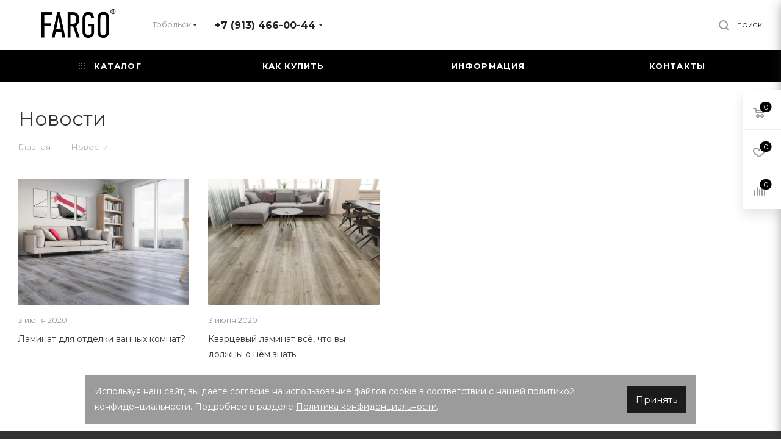

--- FILE ---
content_type: text/css
request_url: https://tobolsk.fargo-shop.ru/bitrix/templates/aspro_max/components/bitrix/news.list/front_news/style.css?172110368718478
body_size: 3552
content:
.item-views.news2:not(.with-border){padding-bottom: 25px;}
.item-views.news2.with-border{padding-bottom: 28px;}
.item-views.news2 .row .item-wrapper{padding-bottom: 32px;}

.wrapper1:not(.with_left_block) .wrapper_inner.front .drag-block.container .item-views.news2:not(.with-border){padding-bottom: 35px;}
.wrapper1:not(.with_left_block) .wrapper_inner.front .drag-block.container .item-views.news2.with-border{padding-bottom: 38px;}

.item-views.news2.half-block .item-wrapper .item:not(.bordered) .image{margin: 0;}
.item-views.news2 .item-wrapper .item:not(.bordered) .image{margin: 0px 0px 13px;}
.item-views.news2.md .item-wrapper .item .period-block{margin: 0px 0px 7px;}
.item-views.news2 .item-wrapper .item .period-block .date{display:block;}
.item-views.news2 .item-wrapper .item .period-block .date:first-letter{text-transform: capitalize;}
.item-views.news2.md .item-wrapper .item .title{margin-bottom: 2px;}

.item-views.news2 .item-wrapper .item.bordered .inner-text{padding: 20px 24px 19px;}
.item-views.news2 .item-wrapper .item .period-block{margin-bottom: 8px;}

.content_news2 .with-text-block-wrapper .svg-inline-subscribe svg{width:16px;}
body .content_news2 .with-text-block-wrapper .list{padding-top:0px;}
.item-views.news2 .item-wrapper .item.no-img .period-block{margin-bottom: 12px;}

.item-views.news2 .item-wrapper .item .preview-text{margin: 7px 0px 0px;}

.item-views.news2.with-border .bottom_nav .ajax_load_btn{margin-bottom: 22px;}

.item-views.news2 .rounded3 .image{border-radius:3px 3px 0px 0px;}

.item-views.news2 .item-wrapper .item.bordered .inner-text.with-section{padding-top: 23px;}
.item-views.news2 .item-wrapper .item .inner-text.with-date.with-section{padding-bottom: 53px;}
.item-views.news2 .item-wrapper .item .inner-text.with-section .section{margin: 0px 0px 11px;white-space: nowrap;overflow: hidden;text-overflow: ellipsis;}
.item-views.news2 .item-wrapper:not(.line_img) .item .inner-text.with-section .period-block{position: absolute;bottom: 13px;}

.item-views.news2 .item-wrapper .item.with-fon{background-size: cover;}

.item-views.news2 .s_5 .item-wrapper .item.bordered .inner-text{padding-top: 23px;padding-right: 24px;padding-left: 24px;}
.item-views.news2 .s_5 .item-wrapper .item.bordered .inner-text.with-date.with-section{padding-bottom: 49px;}
.item-views.news2 .s_5 .item-wrapper .item.bordered .inner-text .section{margin-bottom: 6px;}
.item-views.news2 .s_5 .item-wrapper .item.bordered .inner-text .period-block{bottom: 10px;}


.item-views.news2 .item-wrapper.merged .item .inner-text .period-block{bottom: 14px;}

.item-views.news2 .item-wrapper.fon_text_fon .item .inner-text:not(.with-fon){left: 0;padding: 0px 25px 0px;right:0;}
.item-views.news2 .item-wrapper.fon_text_fon .item .inner-text:not(.with-fon) *{color: #fff;position: relative;z-index: 12;}
.item-views.news2 .item-wrapper.fon_text_fon .item .inner-text .title{max-height:100px;overflow:hidden;}
.item-views.news2 .item-wrapper.fon_text_fon .item .inner-text .period-block{opacity:0.7;margin-bottom: 9px}
.item-views.news2 .item-wrapper.fon_text_fon .item .inner-text:not(.with-fon) .period-block{margin-bottom: 0;}

.item-views.news2 .item-wrapper.fon_text_fon .item .inner-text.with-fon{right: 0;z-index: 12;}



.item-views.news2.half-block .item-wrapper.fon_text_fon .item{min-height: 436px;}
.item-views.news2.half-block .item-wrapper.fon_text_fon .item .inner-text{position: absolute;bottom: 10px;padding-bottom: 50px;}
.item-views.news2.half-block .item-wrapper.fon_text_fon .item .period-block{margin:0px;bottom: 17px;}
.item-views.news2.half-block .item-wrapper.fon_text_fon .item .section{opacity: 0.7;}
.item-views.news2.half-block .item-wrapper.line_img .half-wrapper{height: 100%;max-height: 436px;overflow: hidden;}
.item-views.news2.half-block .item-wrapper{padding-bottom:0px;margin-bottom:32px;}

.item-views.news2 .item-wrapper.line_img .item{height:auto;min-height:auto;padding: 0px 10px 32px 0px;}
.item-views.news2 .item-wrapper.line_img .item:last-of-type{padding-bottom: 0px;}
.item-views.news2 .item-wrapper.line_img .item div.image span{width: 184px;height: 124px;}
.item-views.news2 .item-wrapper.line_img .item .inner-text.with-date.with-section{padding-bottom:0px;}
.item-views.news2 .item-wrapper.line_img .item .inner-text .section, 
.item-views.news2 .item-wrapper.line_img .item .inner-text .period-block{display:inline-block;vertical-align:top;}
.item-views.news2 .item-wrapper.line_img .item .inner-text .section{padding:0px 10px 0px 0px;}
.item-views.news2 .item-wrapper.line_img .item .image.pull-left + .inner-text{padding-left: 209px;}
.item-views.news2 .item-wrapper.line_img .item .image.pull-right + .inner-text{padding-right: 209px;}

.front_news2 .with-text-block-wrapper .block-links{margin: 0px -3px;}
.front_news2 .with-text-block-wrapper .block-links>span{padding: 0 3px;}

.item-views.news2 .item-wrapper.fon_text_fon .inner-text.with-fon {overflow: hidden;}
.item-views.news2 .item.with-fon.with-title-fon:hover .inner-text-wr.bordered{
        border: 1px solid transparent;
}

.item-views.news2 .item-wrapper .item .inner-text .title {
    overflow: hidden;
    text-overflow: ellipsis;
    font-size: 0.9334em;
}

.item-views.news2 .item-wrapper.fon_text_fon:not(.line_img) .item .inner-text.with-section:not(.with-fon) .period-block{
    position: absolute;
    bottom: 0;
}
.item-views.news2 .item-wrapper.fon_text_fon .item .inner-text.with-section.with-date:not(.with-fon){
    padding-bottom: 40px;
}

.item-views.news2 .item-wrapper.fon_text_fon .item .inner-text.with-section:not(.with-fon) .section{
    opacity: 0.7;
}

.item-views.news2 .item-wrapper .item.bordered.box-shadow .image { margin: -1px -1px 0;}
.item-views.news2 .item-wrapper .item.with-fon .inner-text .inner-block-text{height: 100%;min-height: 100%;position: static;}

@media (min-width: 1200px){
	.item-views.news2 .item-wrapper.fon_text_fon .item.with-title-fon.big-block .inner-text.with-fon .inner-text-wr{min-height: 250px;}
	
}

@media (max-width: 1199px) and (min-width: 992px){
	.item-views.news2 .item-wrapper.fon_text_fon .item.with-title-fon.big-block .inner-text.with-fon .inner-text-wr{min-height: 200px;}
}

@media (min-width: 992px) and (max-width: 1300px){
    .item-views.news2.small-bg-plate .items.s_3 .item-wrapper.col-md-4 {
        width:50%;
    }
}

@media (min-width: 992px){
	.item-views.news2 .item-wrapper.fon_text_fon .item .inner-text:not(.with-fon){position: absolute; bottom: 20px;}
	

	.item-views.news2.md .item-wrapper .item .image span{height: 161px;}
	.item-views.news2.md .item-wrapper.fon_text_fon .item .inner-text:not(.with-fon){padding-top: 184px;}
	.item-views.news2.md .item-wrapper.fon_text_fon .item .inner-text .period-block{margin-bottom: 1px;}

	.with-text-block-wrapper .item-views.news2.md .item-wrapper .item .image span{height: 150px;}
	.item-views.news2.lg .item-wrapper .item .image span{height: 208px;}

	.item-views.news2 .item-wrapper.fon_text_fon .item .inner-text.with-fon{padding: 208px 0px 0px;}
	.item-views.news2 .item-wrapper.fon_text_fon .item .inner-text.with-fon .inner-text-wr{padding: 20px 25px 20px;background:#fff;height: 100%;}
	.item-views.news2 .item-wrapper.fon_text_fon .item .inner-text.with-fon.with-section .inner-text-wr{padding: 25px 25px 70px;}
	
	
	.item-views.news2 .item-wrapper.fon_text_fon .item .inner-text.with-fon .period-block{opacity: 1;}
	body .item-views.news2 .item-wrapper .item.long.bordered .inner-text.with-date.with-section {padding-bottom: 58px;}
	
	.item-views.news2 .item-wrapper.fon_text_fon .item .inner-text.with-fon{position: relative;left: 50%; width: 50%;height: 100%;padding-left: 16px;}
	
	
	.item-views.news2 .item-wrapper.fon_text_fon .item.with-fon.tall-block:not(.with-title-fon){
		padding-top: 140%;
	}
	.item-views.news2 .item-wrapper.fon_text_fon .item.with-fon:not(.with-title-fon){padding-top: 66%;}
	.item-views.news2 .item-wrapper.fon_text_fon .item.with-fon.short-big-block:not(.with-title-fon){padding-top: 50%;}
}
@media (max-width: 991px){
	.item-views.news2 .item-wrapper .item .image span{height:auto; padding-top: 66%}
	.item-views.news2 .item-wrapper.fon_text_fon .item .inner-text{position: absolute;bottom: 20px;}

	.item-views.news2 .item-wrapper.fon_text_fon .item .inner-text.with-fon{bottom: 10px;left: 0px;padding: 0px 32px 50px;}
	.item-views.news2 .item-wrapper.fon_text_fon .item .inner-text.with-fon  .inner-text-wr{border:none;}
	.item-views.news2 .item-wrapper.fon_text_fon .item .inner-text.with-fon *{color: #fff;}
	
	body .item-views.news2.half-block .item-wrapper.line_img .item .image span{width: 150px;height: 100px;}
	.item-views.news2.half-block .item-wrapper.line_img .image.pull-left + .inner-text{padding-left: 174px;}
	.item-views.news2.half-block .item-wrapper.line_img .image.pull-right + .inner-text{padding-right: 174px;}

	.item-views.news2 .with-fon.with-title-fon:before {
		opacity: 0;
		content: "";
		position: absolute;
		left: 0;
		right: 0;
		bottom: 0;
		top: 0;
		background: rgba(0,0,0,0.5);
		transition: opacity 0.3s ease;
		-moz-transition: opacity 0.3s ease;
		-ms-transition: opacity 0.3s ease;
		-o-transition: opacity 0.3s ease;
		-webkit-transition: opacity 0.3s ease;
		z-index: 11;
	}
	.item-views.news2 .with-fon.with-title-fon:after {
		content: "";
		position: absolute;
		left: 0;
		right: 0;
		bottom: 0;
		top: 40%;
		transition: opacity 0.3s ease;
		-moz-transition: opacity 0.3s ease;
		-ms-transition: opacity 0.3s ease;
		-o-transition: opacity 0.3s ease;
		-webkit-transition: opacity 0.3s ease;
		z-index: 1;
		background: -moz-linear-gradient(90deg, rgba(0, 0, 0) 0%, rgba(0, 0, 0, 0.5) 100%);
		background: -webkit-linear-gradient(90deg, rgba(0, 0, 0, 0) 0%, rgba(0, 0, 0, 0.5) 100%);
		background: -o-linear-gradient(90deg, rgba(0, 0, 0, 0) 0%, rgba(0, 0, 0, 0.5) 100%);
		background: -ms-linear-gradient(90deg, rgba(0, 0, 0, 0) 0%, rgba(0, 0, 0, 0.5) 100%);
		background: linear-gradient(180deg, rgba(0, 0, 0, 0) 0%, rgba(0, 0, 0, 0.5) 100%);
	}
}

@media  (min-width: 601px) and (max-width: 991px){
	.item-views.news2 .item-wrapper .item.with-fon.with-title-fon{padding-top: 80%;}
	.item-views.news2 .item-wrapper.fon_text_fon .item.with-fon:not(.with-title-fon){padding-top: 80%;}
}	

@media (max-width: 767px){
	/* body .wrapper1:not(.with_left_block) .wrapper_inner.front .drag-block.container .item-views.news2.with-border{padding-bottom: 8px;} */
}	

@media (min-width: 601px){
	.item-views.news2 .item-wrapper .item.no-img .inner-text{padding-right: 15px;}
}

@media (max-width: 600px){
	body .wrapper1:not(.with_left_block) .wrapper_inner.front .drag-block.container .item-views.news2.with-border{padding-bottom: 8px;}

	/*new mobile*/
	.item-views.news2 .swipeignore.mobile-overflow .item .image span{padding-top: 67%;}
	.item-views.news2 .swipeignore.mobile-overflow .item-wrapper{padding-bottom: 18px;}
	.item-views.news2 .swipeignore.mobile-overflow .item-wrapper .item .inner-text.with-section .section{margin-bottom: 7px;}
	.item-views.news2 .swipeignore.mobile-overflow .item-wrapper .item .inner-text .title{line-height: 21px;}
	.item-views.news2 .swipeignore.mobile-overflow .item-wrapper .item .inner-text .period-block{font-size: 12px;bottom: 6px;}
	.item-views.news2 .swipeignore.mobile-overflow .item-wrapper .item .inner-text.with-section{padding-top: 17px;}
	.item-views.news2 .swipeignore.mobile-overflow .item-wrapper .item .inner-text.with-date.with-section{padding-bottom: 41px;}
	#main .item-views.news2 .swipeignore.mobile-overflow .item-wrapper .item.with-fon .inner-text{height: 100%;bottom: auto;top: 0px;padding: 71% 0px 0px;}
	.item-views.news2 .swipeignore.mobile-overflow .item-wrapper .item.with-fon .inner-text .inner-text-wr{height: 100%;min-height: 100%;}
	.item-views.news2 .swipeignore.mobile-overflow .item-wrapper .item.with-fon .inner-text .inner-block-text{padding: 17px 25px 0px;}
	.item-views.news2 .swipeignore.mobile-overflow .item-wrapper .item.with-fon .inner-text.with-section .period-block{bottom: 15px;margin-bottom: 0px;}

	.item-views.news2 .compact .item-wrapper .item{border: none;}
	.item-views.news2 .compact .item-wrapper .item.with-fon{background: none !important;padding: 0px;min-height: auto;}
	.item-views.news2 .compact .item-wrapper .item.with-fon:before,
	.item-views.news2 .compact .item-wrapper .item.with-fon:after{display: none !important;}
	.item-views.news2 .compact .item-wrapper .item.with-fon .inner-text *{color: #333;}
	.item-views.news2 .compact .item-wrapper .item.with-fon .inner-text .muted{color: #999;}
	#main .item-views.news2 .compact .item-wrapper{padding-bottom: 19px;margin: 0px;}
	#main .item-views.news2 .compact .item-wrapper .full_bg_link{display: none;}
	#main .item-views.news2 .compact .item-wrapper .item.with-fon .compact-img,
	#main .item-views.news2 .compact .item-wrapper .item .image{display: block !important;width: 100px;height: 67px;visibility: visible !important;background-size: cover;background-position: center;float:left;border-radius: 3px;margin-bottom: 0px;}
	#main .item-views.news2 .compact .item-wrapper .item .inner-text{padding: 0px 0px 0px 117px;position: relative;margin: 0px 0px 0px;top: -2px;overflow: visible;}
	#main .item-views.news2 .compact .item-wrapper .item .inner-text.with-section .section{margin-bottom: 6px;display: block;}
	#main .item-views.news2 .compact .item-wrapper .item .inner-text.with-section.with-date{padding-bottom: 28px;}
	#main .item-views.news2 .compact .item-wrapper .item .inner-text .title a{display: block;line-height: 21px;}
	#main .item-views.news2 .compact .item-wrapper .item:not(.with-fon) .inner-text .period-block{bottom: -5px;}
	#main .item-views.news2 .compact .item-wrapper .item.with-fon .inner-text .inner-text-wr .period-block{bottom: -3px;}
	.item-views.news2.compact .bottom_nav .ajax_load_btn{margin-bottom: 40px;}
	#main .half-block.item-views.news2 .compact .item-wrapper .item .inner-text.with-section.with-date{padding-bottom: 22px;}
	.half-block.item-views.news2 .compact .item-wrapper .item .inner-text.with-section.with-date .period-block{position: absolute;left: 117px;font-size: 12px;}
	body .item-views.news2.half-block .compact .item-wrapper.line_img .item .image span{width: auto;height: auto;}
	body .item-views.news2.half-block .compact .item-wrapper.line_img .item{padding-bottom: 23px;}
	body .item-views.news2.half-block .compact .item-wrapper.line_img .item:last-of-type{padding-bottom: 0px;}
	#main .item-views.news2.half-block .swipeignore.mobile-overflow .line_img{width: 100%;max-width: none;white-space: nowrap;}
	#main .item-views.news2.half-block .swipeignore.mobile-overflow .line_img .half-wrapper{height: auto;max-height: none;overflow: visible !important;white-space: nowrap;display: flex;flex-wrap: nowrap;}
	#main .item-views.news2.half-block .swipeignore.mobile-overflow .line_img .half-wrapper .mCustomScrollBox{overflow: visible;}
	#main .item-views.news2.half-block .swipeignore.mobile-overflow .line_img .half-wrapper .mCSB_container{overflow: visible;white-space: nowrap;display: flex;flex-wrap: nowrap;}
	#main .item-views.news2.half-block .swipeignore.mobile-overflow .line_img .half-wrapper .item,
	body .item-views.news2.half-block .swipeignore.mobile-overflow .line_img .item{width: 277px;padding-right: 16px;flex-shrink: 0;padding-bottom: 0px;display: flex;flex-direction: column;}
	.item-views.news2.half-block .swipeignore.mobile-overflow .item-wrapper.fon_text_fon .item{min-height: 313px;}
	.item-views.news2.half-block .swipeignore.mobile-overflow .item-wrapper {margin-bottom: 18px;padding-bottom: 0px;}
	.item-views.news2.half-block .swipeignore.mobile-overflow .item-wrapper .half-wrapper .item .image{float: none !important;width: 100%;}
	.item-views.news2.half-block .swipeignore.mobile-overflow .item-wrapper .half-wrapper .item .image span{width: 100%;height: 100%;padding-top: 67%;border-bottom-left-radius: 0px;border-bottom-right-radius: 0px;}
	.item-views.news2.half-block .swipeignore.mobile-overflow .item-wrapper .half-wrapper .item .inner-text{padding: 17px 20px 38px;border: 1px solid #ececec;border-top-width: 0px;border-radius: 0px 0px 3px 3px;white-space: normal;flex-grow: 1;}
	.item-views.news2.half-block .swipeignore.mobile-overflow .item-wrapper .half-wrapper .item .inner-text .section{display: block;}
	.item-views.news2.half-block .swipeignore.mobile-overflow .item-wrapper .half-wrapper .item .inner-text .period-block{position: absolute;}
	.item-views.news2.half-block .swipeignore.mobile-overflow .item-wrapper .half-wrapper .bottom_nav.mobile_slider{height: auto;margin-bottom: 0px;}
	#main .wrapper1 .wrapper_inner.front .drag-block.container .content_news2 .item-views.news2{padding-bottom: 0px;}
	#main .wrapper1 .wrapper_inner.front .drag-block.container .content_news2 .item-views.news2.normal:not(.with-border){padding-bottom: 19px;}
	#main .wrapper1 .wrapper_inner.front .drag-block.container .content_news2 .item-views.news2.normal.with-border{padding-bottom: 27px;}
	.item-views.news2 .swipeignore.mobile-overflow .bottom_nav.mobile_slider{margin-bottom: 18px;}
	.item-views.news2 .swipeignore.mobile-overflow .bottom_nav.mobile_slider .ajax_load_btn{margin: 0px;}

	.item-views.news2.compact .compact:not(.has-bottom-nav){padding-bottom: 16px;}
	.item-views.news2.compact .compact .inner-text.with-date:not(.with-section) .period-block{margin-top: -5px;}

	.bottom_nav_wrapper.hidden-slider-nav{display: none;}
	/**/
}

@media (max-width: 600px) and (min-width: 401px){
	.item-views.news2 .item-wrapper .item.with-fon{padding-top: 80%;}
}

@media (max-width: 400px){
	body .top_block span.subscribe{font-size: 0px;text-align: right;display: none;}
	.item-views.news2 .item-wrapper .item.with-fon{padding-top: 130%;}

	.item-views.news2.half-block .item-wrapper.line_img .half-wrapper{max-height:none;}
	.item-views.news2.half-block .item-wrapper.line_img .image{}
	body .item-views.news2.half-block .item-wrapper.line_img .item .image + .inner-text{padding: 20px 0px 0px 0px;}
	body .item-views.news2.half-block .item-wrapper.line_img .item .image span{width: auto;height: auto;padding-top: 100%;}
	.item-views.news2 .item-wrapper.line_img .item{padding-right: 0px;}
}


--- FILE ---
content_type: text/css
request_url: https://tobolsk.fargo-shop.ru/bitrix/templates/aspro_max/themes/custom_s1/theme.css?176939973354474
body_size: 12859
content:
.colored_theme_bg,
.colored_theme_bg_before:before,
.colored_theme_hover_bg_before:hover:before,
.colored_theme_bg_before:before,
.colored_theme_hover_bg:hover,
.colored_theme_hover_bg-block:hover .colored_theme_hover_bg-el,
.video-block .image .play:after,
.landings-list__item--active,
.item-accordion-wrapper.opened .accordion-head:before {
  background-color: #000000;
  border-color: #000000;
}
.colored_theme_bg_hovered_hover:hover {
  background-color: #0f0f0f;
}
.colored_theme_hover_bg-block:hover .colored_theme_hover_bg-el-svg svg path {
  fill: #000000;
}
.colored_theme_n_hover_bg-svg-stroke:not(:hover) svg * {
  stroke: #000000 !important;
}
.colored_theme_hover:hover {
  background-color: #000000 !important;
}
.EXTENDED .blog-comment-meta .rating-vote a.active * {
  fill: #000000 !important;
}
.EXTENDED .blog-comment-meta a {
  color: #000000 !important;
}
a.scroll-to-top.ROUND_COLOR,
a.scroll-to-top.RECT_COLOR {
  background-color: #000000;
}
a.scroll-to-top.ROUND_COLOR:hover,
a.scroll-to-top.RECT_COLOR:hover {
  background-color: #121212;
}
.cluster_custom svg .cls-cluster2,
.cls-marker2 {
  fill: #000000 !important;
}
.color-theme-hover:hover,
.color-theme-hover:hover * {
  color: #000000 !important;
}
#main .basket_hover_block .tabs_content .foot > .pull-left:hover .svg-inline-closes * {
  fill: #000000 !important;
}
#main .basket_hover_block .tabs_content .items .item .remove-cell:hover * {
  fill: #000000 !important;
}
.mega_fixed_menu .right_block .contact_wrap .person_wrap .counters .count {
  background-color: #000000;
}
.uploader:hover {
  background: #000000;
  border-color: #000000;
}
.uploader:hover .resetfile:before {
  background-color: #0f0f0f;
}
.basket_print i {
  background-color: #000000;
}
.btn_basket_heading:hover .title,
.basket-checkout-block-share:hover .title {
  color: #000000;
}
.rss_feed_icon {
  background: #000000;
  color: #000;
}
.start_promo .item i.title a,
.start_promo .item i.price a,
.start_promo .item i.title span,
.start_promo .item i.price span,
.start_promo .item span.main_wrap i:after,
.start_promo .item p span,
.wrap_tizer .wrap_outer,
.wrap_tizer .wrap_outer .outer_text,
.wrap_tizer .wrap_outer .inner_text {
  background: #000000;
}
.start_promo .item i.title span,
.start_promo .item i.price span {
  box-shadow: -4px 1px 0px 4px #000000, 4px 1px 0px 4px #000000;
}
.start_promo .item i.price span {
  box-shadow: -4px 0px 0px 4px #000000, 4px 0px 0px 4px #000000;
}
.module-map .infoBox .close_info:hover {
  background-color: #000000;
}
#header ul.menu.full > li.search_row #search-submit-button:hover,
#header ul.menu.full > li.search_row #search-submit-button.hover {
  border: transparent;
}
#header .catalog_menu ul.menu > li,
#header ul.menu.adaptive:not(.opened) li.menu_opener,
#header ul.menu.full.opened li:not(.search_row):hover,
#header ul.menu.full.opened li.current {
  border-bottom: 1px solid #000000;
}
#header .catalog_menu ul.menu > li:not(.current):not(.stretch):hover {
  border-bottom: 1px solid #000000;
  border-right: 1px solid #000000;
}
#header ul.menu.full.opened li:not(.search_row):hover,
#header ul.menu.full.opened li.current {
  border-top: 1px solid #000000;
}
#header .catalog_menu ul.menu > li.current > a {
  color: #fff;
  border-left: 1px solid #000000;
}
#header .catalog_menu ul.menu > li {
  border-right: 1px solid #000000;
}
.header-cart-block .cart span.icon i {
  background-position: 0px -84px;
}
ul.menu li .child .child_wrapp,
.authorization-cols .form-block {
  border-top: 2px solid #000000;
}
.catalog_detail ul.tabs.main_tabs {
  border-bottom: 2px solid #000000;
}
ul.menu li b.space,
.breadcrumbs .drop b.space,
.hint .triangle {
  border-bottom: 6px solid #000000;
}
.basket_button,
.basket_button span,
.button30,
.button30 span,
.popup .soc-avt .row a {
  color: #fff;
}
.breadcrumbs__item:hover .breadcrumbs__link .breadcrumbs__item-name {
  color: #000000;
}
.forgot:hover {
  color: #000000 !important;
}
.delivery_note:hover .title {
  color: #000000;
}
.delivery_note:hover .svg * {
  fill: #000000;
}
.basket_hover_block .tabs_content .buttons .basket_back a:hover {
  background: #0f0f0f;
}
#main .basket_hover_block .cart-empty .cart-empty__info .btn:hover {
  background: #0f0f0f;
}
#bx-soa-order-form .btn.btn-default {
  background: #000000;
  border-color: #000000;
}
#bx-soa-order-form .btn.btn-default:hover {
  background: #0f0f0f;
  border-color: #0f0f0f;
}
#mobilefilter .bx_filter .bx_filter_button_box .bx_filter_parameters_box_container {
  background: #000000;
  border-color: #000000;
}
.sidebar_menu .menu_top_block.catalog_block ul.dropdown li.v_bottom .parent:hover .svg-inline-right {
  background: #000000 !important;
}
.sidebar_menu .menu_top_block.catalog_block ul.dropdown li.v_bottom .parent:hover .svg-inline-down {
  background: #000000 !important;
}
ul.tabs li.cur .triangle,
.view-list .view-header i.triangle {
  border-top: 5px solid #000000 !important;
}
.basket_button.add span {
  background-position: 0px -6px;
}
.basket_button.read_more span {
  background-position: 1px -448px;
}
.basket_button.added span {
  background-position: 0px -45px;
}
.front_slider_wrapp .extended_pagination > li.active i.triangle {
  border-right-color: #000000;
}
.catalog_detail .extended_info a.compare_item i {
  background-position: -32px -65px;
}
.catalog_detail .extended_info a.wish_item i {
  background-position: 3px -72px;
}
.display_list a.compare_item i {
  background-position: -32px -3px;
}
.display_list a.wish_item i {
  background-position: -3px -2px;
}
.display_list a.compare_item:hover i,
.display_list a.compare_item.added i {
  background-position: -32px -65px;
}
.display_list a.wish_item:hover i,
.display_list a.wish_item.added i {
  background-position: -3px -63px;
}
.popup .form .form_head {
  border-bottom-color: #000000;
}
.item_slider .thumbs i.triangle {
  border-bottom: 5px solid #000000;
}
blockquote:before {
  background-color: #000000;
}
.module-gallery-list li .fancy_hover:hover {
  border: 2px solid #000000;
}
.smartfilter .bx_ui_slider_track .bx_ui_slider_range,
.bx_filter .bx_ui_slider_pricebar_V:after {
  background: #000000;
}
.catalog_block .catalog_item .basket_button.read_more span {
  background-position: 1px -408px;
}
.catalog_block .catalog_item .basket_button.to-cart span {
  background-position: 0 -7px;
}
.catalog_block .catalog_item:hover .basket_button span {
  color: #fff;
  background-position: 0px -87px;
}
.catalog_block .catalog_item:hover .basket_button.read_more span {
  background-position: 1px -448px !important;
}
.catalog_item .basket_button.in-cart span,
.basket_button.in-cart span {
  background-position: 0px -127px !important;
}
.catalog_item:hover .item-title a,
.item:hover .info a,
.item:hover .name a,
.item:hover .title a,
.item .title a:hover {
  color: #000000;
}
.style-switcher .left-block .section-block .subitems .subsection-block.active:before {
  background-color: #000000;
}
.style-switcher .right-block .action_block .header-inner:hover {
  color: #000000;
}
.style-switcher .right-block .action_block .header-inner:hover svg path {
  fill: #000000;
}
.style-switcher .presets .presets_subtabs .presets_subtab.active:after,
.style-switcher .presets .presets_block .item.active .inner,
.presets .presets_block .conf .preset-block .checked,
.dynamic_left_side .cl:hover,
.style-switcher > .close_block .svg:hover {
  background: #000000;
}
.style-switcher .contents.wizard .variant.active .checkbox {
  border-color: #000000;
}
@media (min-width: 501px) and (max-width: 700px) {
  .style-switcher > .close_block .svg {
    background: #000000;
  }
}
.presets .presets_block .conf .preset-block.current .image {
  box-shadow: 0px 0px 0px 1px inset #000000;
  border-color: #000000;
}
.contents.parametrs .dynamic_left_side .items_inner .bottom_description a svg path,
.colored_theme_svg svg path,
.colored_theme_svg,
.muted:not(.ncolor):hover svg path {
  fill: #000000;
}
.more-item-info.opened,
.more-item-info:hover,
.catalog_item:hover .more-item-info {
  background-color: #000000;
}
.more-item-info.opened,
.more-item-info:hover,
.catalog_item:hover .more-item-info {
  border-color: #000000;
}
.item_block.slide:hover .arrow-block {
  background-color: #000000;
  border-color: #000000;
}
#mobilemenu .expanded>.dropdown .menu_back:hover .svg-inline-back_arrow * {
  fill: #000000;
}
.catalog_item:hover .basket_button.added span {
  color: #fff;
}
.bx_filter_container #modef .triangle,
.left_block .internal_sections_list .child_wrapp .triangle {
  border-right: 6px solid #000000;
}
#order_form_div .sale_order_table .ps_logo img:hover,
#order_form_div .sale_order_table .ps_logo input[type=radio]:checked + label img,
#order_form_div .sale_order_table.delivery label:hover img,
#order_form_div .sale_order_table.delivery input[type=radio]:checked + label img,
#order_form_div div.ps_logo.selected img,
#order_form_div .account label:hover img,
#order_form_div .account img.active {
  border: 2px solid #000000;
}
.front_slider_wrapp .extended_pagination > li.active span,
a.b-share-popup__item:hover .b-share-popup__item__text {
  color: #fff !important;
}
ul.tabs li.cur span,
ul.tabs li.cur:hover span,
.front_slider_wrapp a.read_more {
  color: #fff;
}
a i.arrow b {
  background-position: -36px 0px;
}
.top-h-row .search #search-submit-button:hover i,
.top-h-row .search #search-submit-button.hover i {
  background-position: top center;
}
.catalog_detail a.compare_item:hover .icon i {
  background-position: -32px -65px;
}
.catalog_detail a.wish_item:hover .icon i {
  background-position: 2px -45px;
}
.button30.ask_question span.show_form,
.button30.ask_question span.hide_form {
  background-position: 5px -605px;
}
.button30.ask_question span.hide_form {
  color: #000;
}
.button30.ask_question span.hide_form:hover {
  color: #fff;
}
.question-list .q .ic b {
  background-position: -38px -188px;
}
.question-list .q.op .ic b {
  background-position: -8px -188px;
}
.number_list a.current span {
  color: #fff !important;
}
.basket_button span,
.compare_button span {
  background-position: 0px -87px;
}
.bx_filter_container_title .hint.active .hint_icon,
.bx_filter_container_title .hint.active .hint_icon,
.bx_filter_container_title .hint.active .hint_icon:hover,
#header .basket_fly .opener .basket_count:not(.empty) .count {
  color: #fff;
}
.left_block .internal_sections_list li.item:hover > a,
.left_block .internal_sections_list li.item.cur > a {
  color: #fff;
}
.left_block .internal_sections_list li * {
  -webkit-transition: none;
  -moz-transition: none;
  -o-transition: none;
  transition: none;
}
a.compare_item i {
  background-position: -31px -1px;
}
a.wish_item i {
  background-position: -2px -1px;
}
a.compare_item:hover i {
  background-position: -31px -33px;
}
a.wish_item:hover i {
  background-position: -2px -32px;
}
a.compare_item.added i {
  background-position: -31px -63px;
}
a.wish_item.added i {
  background-position: -2px -62px;
}
.module_products_list .basket_button.to-cart span {
  background-position: 0 -7px;
}
.module_products_list .basket_button.to-cart:hover span {
  background-position: 0px -87px;
}
.basket_button.in-cart span {
  background-position: 0px -127px;
}
.popup .close:hover i,
.popup .grey .close i,
.popup-window-close-icon.popup-window-titlebar-close-icon:hover:after {
  background-position: -1px -59px;
}
.card_popup_frame.popup .but_row a.to_basket .icon i {
  background-position: -5px -170px;
}
.soc-serv-main .button30 span,
.reviews-expanded .button30.add_review span,
.catalog_detail .basket_button.one_click span,
.button30.review_preview span,
.popup .grey .pop-up-title {
  color: #000;
  text-shadow: 0 1px 0px rgba(255,255,255,0.5);
  -moz-text-shadow: 0 1px 0px rgba(255,255,255,0.5);
  -o-text-shadow: 0 1px 0px rgba(255,255,255,0.5);
  -webkit-text-shadow: 0 1px 0px rgba(255,255,255,0.5);
}
.module-order-history .status.delivered {
  color: #fff;
}
.jobs_wrapp .item a:not(.opened):hover .icon i,
.staff_wrapp .section .section_title:not(.opened):hover .icon i {
  background-position: -31px -33px;
}
.jobs_wrapp .item a.opened:hover .icon i,
.staff_wrapp .section .section_title.opened:hover .icon i {
  background-position: 0 -34px;
}
.button30.add_review span {
  background-position: 4px -286px;
}
.button30.send_review span {
  background-position: 4px -365px;
}
.card_popup_frame.popup .but_row a.to_delay .icon i {
  background-position: -48px -257px;
}
.compare_button span {
  background-position: -32px -64px;
}
#header .basket_fly .opener .basket_count .icon i {
  background-position: -7px -89px;
}
#header .basket_fly .opener .basket_count.empty:hover .icon i {
  background-position: -7px -47px;
}
#header .basket_fly .opener .basket_count.empty .icon i {
  background-position: -7px -5px;
}
#header .basket_fly .opener .wish_count .icon i {
  background-position: -48px -424px;
}
#header .basket_fly .opener .wish_count:hover .icon i {
  background-position: -48px -383px;
}
ul.menu li a {
  color: #000;
}
.catalog_menu ul.menu li a {
  color: #fff;
}
a i.arrow.down b {
  background-position: -36px -35px;
}
.catalog_item:hover .basket_button span {
  color: #fff;
}
ul.specials_slider .basket_button span {
  background-position: 0 -7px;
}
ul.specials_slider .basket_button:hover span,
ul.specials_slider li:hover .basket_button span {
  background-position: 0px -87px;
}
ul.specials_slider  .basket_button.read_more span {
  background-position: 1px -408px;
}
ul.specials_slider li:hover .basket_button.read_more span {
  background-position: 1px -448px !important;
}
#header .basket_fly .opener .wish_count.empty:hover .icon i {
  background-position: -48px -341px;
}
#header .basket_fly .opener .wish_count.empty .icon i {
  background-position: -48px -299px;
}
.flex-direction-nav li:hover a,
.flex-direction-nav li:hover .js-click {
  background-color: #000000;
}
.colored-svg {
  stroke: #000000;
}
#basket-root .basket-items-list-header-filter-item.active:before {
  background-color: #000000;
}
#basket-root .basket-item-scu-item:hover,
#basket-root .basket-item-scu-item.selected,
#basket-root .basket-item-scu-item.not-available:hover {
  border-color: #000000;
}
#basket-root .basket-items-list .basket-item-block-info .basket-items-list-item-warning-container .alert.alert-warning a[data-entity="basket-item-remove-delayed"]:before {
  background-color: #000000;
}
#basket-root .basket-item-property-scu-text .basket-item-scu-item.selected,
.basket-coupon-alert .close-link:hover:after,
.basket-coupon-alert .close-link:hover:before,
#basket-root .basket-item-amount-btn-plus:hover:before,
#basket-root .basket-item-amount-btn-plus:hover:after,
.basket-item-amount-btn-minus:hover:after {
  background-color: #000000;
}
#basket-root .basket-checkout-section .btn.btn-default:hover,
body #basket-root .basket-checkout-section .btn.btn-default:active,
body #basket-root .basket-checkout-section .btn.btn-default:focus {
  border-color: #0f0f0f;
  background-color: #0f0f0f;
}
#basket-root #basket-warning {
  border-color: #000000;
}
#basket-root .basket-checkout-section .btn-default.basket-btn-checkout:not(:hover),
#basket-root .basket-checkout-section .btn-default.basket-btn-checkout:not(:active),
#basket-root .basket-checkout-section .btn-default.basket-btn-checkout:not(:focus) {
  background-color: #000000;
  border-color: #000000;
}
.sale-products-gift .product-item-scu-item-text-block:hover,
.sale-products-gift .product-item-scu-item-color-block:hover,
.sale-products-gift .product-item-scu-item-text-container.selected .product-item-scu-item-text-block,
.sale-products-gift .product-item-scu-item-color-container.selected .product-item-scu-item-color-block {
  outline-color: #000000;
}
.sale-products-gift .product-item-small-card .product-item-container .product-item .product-item-button-container .btn:not(:hover) {
  color: #000000;
  border-color: rgba(0,0,0,0.35);
}
.sale-products-gift .product-item-small-card .product-item-container .product-item .product-item-button-container .btn:hover {
  background-color: #000000;
  border-color: #000000;
}
#bx-soa-order .bx-soa-section .bx-soa-section-title:before {
  background-color: #000000;
}
#bx-soa-order div[class*=bx-sls] .quick-locations .quick-location-tag,
#bx-soa-order-form .bx-soa-pickup-list-item:not(.bx-selected) .bx-soa-pickup-l-item-btn .btn.btn-default:not(:hover) {
  border-color: rgba(0,0,0,0.35);
  color: #000000;
}
#bx-soa-order .bx-soa-more .bx-soa-more-btn .pull-left {
  border-color: rgba(0,0,0,0.35);
}
#bx-soa-order div[class*=bx-sls] .quick-locations .quick-location-tag:hover {
  background-color: #000000;
  color: #fff;
}
#bx-soa-order .bx-soa .form-group .radio-inline.checked label:before,
#bx-soa-order .bx-soa .form-group .radio-inline label:hover:before,
#bx-soa-order .bx-soa-pp-company:hover .bx-soa-pp-company-graf-container:before,
#bx-soa-order .bx-soa-pp-company.bx-selected .bx-soa-pp-company-graf-container:before {
  background-color: #000000;
}
#bx-soa-order .bx-soa-pp-item-container .bx-soa-pp-company.bx-selected .bx-soa-pp-company-graf-container,
#bx-soa-order .bx-soa-pp-item-container .bx-soa-pp-company:hover .bx-soa-pp-company-graf-container,
#bx-soa-order .bx-soa-pp-company.bx-selected .bx-soa-pp-company-graf-container .bx-soa-pp-company-image,
#bx-soa-order .bx-soa-pp-company:hover .bx-soa-pp-company-graf-container .bx-soa-pp-company-image {
  border-color: #000000;
}
#bx-soa-order .bx-soa-pp-desc-container .bx-soa-pp-company:before,
#bx-soa-order .bx-soa-pp-desc-container .checkbox label:hover:before,
#bx-soa-order .bx-soa-pp-desc-container .checkbox label.checked:before {
  background-color: #000000;
}
#bx-soa-order .bx-soa-pp-item-container .bx-soa-pp-company:hover .bx-soa-pp-company-smalltitle,
#bx-soa-order .bx-soa-more .bx-soa-more-btn .pull-left {
  color: #000000;
}
div[class*=bx-sls] .dropdown-block:hover .bx-ui-sls-clear:before,
div[class*=bx-sls] .dropdown-block:hover .bx-ui-sls-clear:after,
div[class*=bx-sls] .bx-ui-sls-clear:hover:before,
div[class*=bx-sls] .bx-ui-sls-clear:hover:after,
#bx-soa-order .bx-soa-coupon-item .bx-soa-coupon-remove:hover:before,
#bx-soa-order .bx-soa-coupon-item .bx-soa-coupon-remove:hover:after {
  background-color: #000000 !important;
}
.set_block .item .item_inner .image .quantity,
body .sale_order_full_table:first-of-type:before {
  background-color: #000000;
}
@media all and (max-width: 950px) {
  .header_wrap.colored #header .center_block .main-nav {
    background: #000000;
  }
}
@media all and (max-width: 768px) {
  body .color-controls .flex-control-paging li a.flex-active,
  body .color-controls .flex-control-paging li:hover a:not(.touch) {
    background: #000000;
    background: url([data-uri]);
    background: -moz-linear-gradient(top,#000000 0%,#000000 100%);
    background: -webkit-gradient(linear,left top,left bottom,color-stop(0%,#000000),color-stop(100%,#000000));
    background: -webkit-linear-gradient(top,#000000 0%,#000000 100%);
    background: -o-linear-gradient(top,#000000 0%,#000000 100%);
    background: -ms-linear-gradient(top,#000000 0%,#000000 100%);
    background: linear-gradient(to bottom,#000000 0%,#000000 100%);
    filter: progid:DXImageTransform.Microsoft.gradient(startColorstr='@bcolor_00aae2',endColorstr='@bcolor_008fc7',GradientType=0);
  }
}
@media all and (max-width: 600px) {
  #header ul.menu.full.opened > li,
  .has_menu #header .center_block .main-nav {
    background-color: #000000;
  }
  .has_menu #header .center_block .main-nav:hover {
    background: #1a1a1a none repeat scroll 0 0;
  }
  #header ul.menu.full.opened li.current {
    background: #000000;
  }
}
@media all and (max-width: 550px) {
  body #footer .footer_inner .line {
    border-top: 4px solid #000000;
  }
  .basket_wrapp .empty_cart:not(.bcart) .wraps_icon_block.basket .count span,
  .basket_wrapp .basket_empty .wraps_icon_block.basket .count span {
    color: #FFF;
    background: #000000;
  }
}
#header .wrapper_middle_menu.wrap_menu ul.mobile_menu li:hover>a,
#header .wrapper_middle_menu.wrap_menu ul.mobile_menu li.opened>a,
#header .wrapper_middle_menu.wrap_menu ul.mobile_menu li.current > a {
  background: #1a1a1a;
}
#header .wrapper_middle_menu.wrap_menu ul.menu.opened > li {
  background: #000000;
}
body .basket-link .js-basket-block .count,
.top_slider_wrapp .slides .wraps_buttons .wrap.added {
  background: #000000;
}
.button.transparent,
.h_color_white .header_wrap .menu > li.current > a span,
.h_color_white.wrapper #header ul.menu li .child .child_wrapp,
.m_color_white.wrapper #header ul.menu li .child .child_wrapp,
.basket_normal .popup.card_popup_frame .basket_popup_wrapp,
.basket_sort ul.tabs li.cur div,
.smartfilter .bx_ui_slider_track .bx_ui_slider_handle,
.bx_filter .button,
.bx_filter_vertical input[type="checkbox"]:checked + label.sku,
.sku_props .bx_item_detail_size ul li.active,
.bx_size_scroller_container .bx_size ul li.bx_active,
.bx_filter .bx_filter_param_label.active .bx_filter_param_btn,
.bx_catalog_item_scu .bx_item_detail_scu ul li.active span.cnt,
.item_slider .thumbs li.current,
.popup-window.popup-window-titlebar .popup-window-top-row .popup-window-left-column,
.popup-window.popup-window-titlebar .popup-window-top-row .popup-window-center-column,
.popup-window.popup-window-titlebar .popup-window-top-row .popup-window-right-column,
.popup-window.popup-window-titlebar-light .popup-window-top-row .popup-window-left-column,
.popup-window.popup-window-titlebar-light .popup-window-top-row .popup-window-center-column,
.popup-window.popup-window-titlebar-light .popup-window-top-row .popup-window-right-column,
.bx_element input[type=radio]:checked + label .bx_logotype,
.bx_element label.selected .bx_logotype {
  border-color: #000000;
}
a,
.link,
.button.transparent,
.button.transparent:hover,
.specials_slider_wrapp ul.tabs > li span,
.basket_wrapp .basket_block .link:hover + .wraps_icon_block + .text .title,
.stores .stores_list .item a span,
.phones .order_wrap_btn,
.footer_bottom .all_menu_block ul li a:hover,
.footer_bottom .submenu_top .menu_item a:hover,
.avtorization-call.enter:hover span,
.top-h-row .h-user-block a:hover,
ul.menu .child li.menu_item a,
#header .catalog_menu ul.menu > li.current > a,
ul.menu .child .depth3 a,
ul.menu .child li.menu_title a:hover,
#header ul.menu li .child.submenu .child_wrapp a:not(.title),
.img_block_capcha .reload,
.h_color_white .center_block .menu.full > li:hover > a,
.m_color_white #header .wrapper_middle_menu .menu.bottom > li:hover > a,
.m_color_white #header .wrapper_middle_menu .menu.bottom > li.hover > a,
body #header ul.menu li .child.line .child_wrapp > a:hover,
.basket_sort ul.tabs li .wrap_li > span *,
.basket_sort ul.tabs li .wrap_li > span,
.left_block .internal_sections_list .child_wrapp .child li.cur > a,
.left_block .internal_sections_list .child_wrapp .child li.depth3 a.menu_item.cur,
.left_block .internal_sections_list .child_wrapp a:hover,
.breadcrumbs a:hover span,
.tabs-head li.current span,
.reviews-post-reply-buttons a:hover,
h4.hover,
.button.transparent.white:hover,
.button.white_bg,
.item .child_container .child_wrapp .menu_item.current a,
.item .child_container .child_wrapp .menu_item:hover a {
  color: #000000;
}
button.button,
input.button,
.button,
#header ul.menu.full.opened li:not(.search_row):hover,
#header ul.menu.full > li.search_row #search-submit-button:hover,
table.title-search-result td.title-search-all a .icon,
.flex-direction-nav li:hover,
.flex-control-nav li .flex-active:before,
.flex-control-nav li a:hover:before,
.top_slider_wrapp .flex-direction-nav li:hover,
.like_icons .wish_item.added,
.like_icons .compare_item.added,
.light .stores .all_map,
.block_wr.dark,
.header_wrap #header .middle-h-row .logo_wrapp .logo a,
.h_color_colored .header_wrap #header,
.registraion-page .top p:after,
.has_menu.m_color_colored #header .catalog_menu,
.module-cart .remove-cell a:hover,
.cart_shell .remove-cell a:hover,
.bx_item_set_hor .bx_item_set_hor_item a.remove,
.bx_filter .bx_filter_parameters_box_title:before,
.bx_filter_vertical input[type="checkbox"] + label:before,
.filter input[type="checkbox"] + label:before,
.filter input[type="radio"] + label:before,
.bx_filter label.pal:hover .bx_filter_param_btn,
.bx_filter .bx_filter_param_label.active .bx_filter_param_btn,
.bx_filter_vertical input[type="checkbox"]:checked + label.sku,
.left_block .internal_sections_list li.cur,
.left_block .internal_sections_list li:hover,
.left_block .internal_sections_list .title .inner_block:hover:before,
.left_block .internal_sections_list .child_wrapp .child li.depth3 a.menu_item.cur:before,
.left_block .internal_sections_list .child_wrapp .child li.depth3 a.menu_item:hover:before,
.left_block .internal_sections_list .child_wrapp ul.child li.cur:after,
.left_block .internal_sections_list .child_wrapp ul.child li:hover:after,
body #content .props_list tr td > span:before,
body #content .props_list tr td > .txt:before,
.module-pagination .nums .cur,
.more_text_ajax:before,
.captcha_reload:before,
.sku_props .bx_item_detail_size ul li.active,
.bx_size_scroller_container .bx_size ul li.bx_active,
.bx_catalog_item_scu .bx_item_detail_scu ul li.active span:not(.cnt_item),
.ik_select_list .ik_select_list_inner ul li.ik_select_active,
.bx_filter_select_popup ul li label.selected,
.filter_opener.opened,
.wr_scrollbar .scrollbar .handle,
a i.arrow,
.popup-window-close-icon.popup-window-titlebar-close-icon:hover,
.bx_kit_item .bx_kit_item_add,
.catalog_detail .offers_table td.opener:hover .opener_icon,
.opener_icon:hover,
.char_name .hint .icon:hover,
.char_name .hint.active .icon,
.location-block-wrapper .bx-sls .bx-ui-sls-clear:before,
h4:hover .opener_icon,
.bg_block:before,
#order_form_div input[type="submit"],
.module-order-history .item_name:hover .icon,
.module-order-history .item_name:hover .icon,
.faq.list .item .q:hover .opener_icon,
.jobs_wrapp .item .name tr:hover .opener_icon,
.owl-carousel.owl-theme.owl-bg-nav .owl-nav button:hover:not(.disabled) {
  color: #FFF;
  background: #000000;
}
.basket-share-detail__head .char_name .props_list .hint .icon:hover,
.basket-share-detail__head .char_name .props_list .hint.active .icon,
.basket-share-detail__head .char_name .props_list .hint.active .icon {
  color: #FFF;
  background: #000000;
  border-color: #000000;
}
.bigs .flex-direction-nav li {
  color: #FFF;
  background: #000000;
}
.btn.btn-default {
  background-color: #000000;
  border-color: #000000;
  color: #ffffff;
}
.btn.btn-default:hover,
.btn.btn-default:active,
.btn.btn-default:focus {
  background-color: #0f0f0f;
  border-color: #0f0f0f;
}
.btn.btn-default.white:not(.grey) {
  color: #000000 !important;
  border: 1px solid #000000;
  background: #ffffff;
}
.btn.btn-default.white:hover,
.btn-default.white:active,
.btn-default.white:focus {
  color: #ffffff !important;
  border-color: #000000;
  background: #000000;
}
.btn.btn-default.white.white-bg:hover,
.btn-default.white.white-bg:active,
.btn-default.white.white-bg:focus {
  color: #000000 !important;
  border-color: #000000;
  background: #fff;
}
.btn.btn-primary {
  background-color: #00b290;
  border-color: #00b290;
}
.btn.btn-primary:hover,
.btn.btn-primary:active,
.btn.btn-primary:focus {
  background-color: #30c4a8;
  border-color: #30c4a8;
}
.btn.btn-success {
  background-color: #84bc29;
  border-color: #84bc29;
}
.btn.btn-success:hover,
.btn.btn-success:active,
.btn.btn-success:focus {
  background-color: #9dca53;
  border-color: #9dca53;
}
.btn.btn-info {
  background-color: #0ca9e3;
  border-color: #0ca9e3;
}
.btn.btn-info:hover,
.btn.btn-info:active,
.btn.btn-info:focus {
  background-color: #39baec;
  border-color: #39baec;
}
.btn.btn-warning {
  background-color: #f38b04;
  border-color: #f38b04;
}
.btn.btn-warning:hover,
.btn.btn-warning:active,
.btn.btn-warning:focus {
  background-color: #f8a132;
  border-color: #f8a132;
}
.btn.btn-danger {
  background-color: #dc130d;
  border-color: #dc130d;
}
.btn.btn-danger:hover,
.btn.btn-danger:active,
.btn.btn-danger:focus {
  background-color: #e63f3a;
  border-color: #e63f3a;
}
.btn.btn-transparent {
  background-color: rgba(255,255,255,0);
  border-color: rgba(255,255,255,0);
  color: #000000;
}
.btn.btn-transparent:hover,
.btn.btn-transparent:active,
.btn.btn-transparent:focus {
  background-color: #0f0f0f;
  border-color: #0f0f0f;
}
.btn.btn-transparent:hover {
  color: #ffffff;
}
.btn.btn-responsive-nav {
  background-color: #000000;
}
.btn.btn-responsive-nav:hover {
  color: #000000;
  border: 1px solid #000000;
  background-color: #ffffff;
  padding: 4px 7px 2px;
}
.btn.btn-link {
  color: #000000;
  border-color: rgba(0,0,0,0.35);
}
.btn.btn-link:hover {
  color: #0f0f0f;
  border-color: transparent;
}
.btn.btn-link:active {
  color: #000000;
}
.btn.btn-default.wc.vert .fa {
  background-color: #000000;
}
.btn.btn-default.wc.vert:hover .fa {
  background-color: #0f0f0f;
}
.btn.btn-transparent-border:hover {
  background-color: #000000;
  border: 1px solid #000000;
}
.btn.btn-transparent-border-color {
  border-color: rgba(0,0,0,0.35);
  color: #000000;
}
.btn.btn-transparent-border-color:hover {
  background-color: #000000;
  border-color: #000000;
}
@media (max-width: 767px) {
  .top_slider_wrapp.view_2 .btn.btn-transparent-border {
    border-color: rgba(0,0,0,0.35);
    color: #000000;
  }
  .top_slider_wrapp.view_2 .btn.btn-transparent-border:hover {
    background-color: #000000;
    border-color: #000000;
  }
  .top_slider_wrapp.view_2 .btn.btn-default.white:not(:hover) {
    border-color: rgba(0,0,0,0.35);
    color: #000000;
    color: #000000 !important;
  }
  .top_slider_wrapp.view_2 .btn.btn-default.white:hover {
    background-color: #000000;
    border-color: #000000;
  }
  .top_slider_wrapp.view_2 .btn.btn-lg.white-border:not(:hover) {
    border-color: rgba(0,0,0,0.35);
    color: #000000;
    color: #000000 !important;
  }
  .top_slider_wrapp.view_2 .btn.btn-lg.white-border:hover {
    background-color: #000000;
    border-color: #000000;
  }
}
.half_block.top_big_banners .btn.btn-transparent-border:not(:hover) {
  color: #000000;
  border-color: #000000;
}
.catalog_section_list .separator {
  color: rgba(0,0,0,0.35);
}
.btn-inline {
  color: #000000;
}
.btn-inline.black:hover {
  color: #000000;
}
.btn-inline.rounded:hover i {
  background: #000000;
}
.popup-window-content-white .popup-window-buttons .btn,
.basket-icons-wrapper__btn .btn.in-cart,
.basket-icons-wrapper__btn .btn.in-subscribe {
  background-color: #000000;
  border-color: #000000;
}
.popup-window-content-white .popup-window-buttons .btn:hover,
body .item:hover .cost .icons-basket-wrapper .btn,
.item .icons-basket-wrapper .btn.in-cart,
.basket-icons-wrapper__btn:hover .btn.in-cart,
.basket-icons-wrapper__btn:active .btn,
.basket-icons-wrapper__btn:focus .btn,
.item .icons-basket-wrapper .btn.in-subscribe {
  background-color: #0f0f0f;
  border-color: #0f0f0f;
}
._active .section-gallery-wrapper__item-nav:before {
  background-color: #000000;
}
.basket-icons-wrapper .like_icons > div span.in {
  border-color: #000000;
}
.basket-icons-wrapper .like_icons > div span:hover {
  border-color: #0f0f0f;
}
body .fa.big-icon {
  background: #000000;
}
body .fa.big-icon.grey {
  color: #000000;
  background: #efefef;
}
.icon-text {
  color: #fff;
  background: #000000;
}
.icon-text .fa {
  color: #fff;
}
.icon-text.grey {
  color: #222;
  background: #efefef;
}
.icon-text.grey .fa {
  color: #000000;
}
.introtext {
  border-bottom-color: #000000;
}
.preview-text-detail .colored_line {
  background-color: #000000;
}
.sort_display a.current {
  background-color: #000000;
}
.view_sale_block .quantity_block .values .item {
  background-color: #000000;
}
footer .info .email a:hover {
  color: #000000;
}
.logo.colored svg .icon-path,
.svg.colored * {
  fill: #000000;
}
.product-item-detail-tabs-container-fixed .product-item-detail-tabs-list li a:before {
  background-color: #000000;
}
.bx_soc_comments_div .bx-catalog-tab-list1 li.active a {
  color: #000000;
}
.bx_soc_comments_div .bx-catalog-tab-list1 li.active a svg path {
  fill: #000000;
}
#mobileheader .mobileheader-v2 {
  background: #000000;
}
#mobilemenu .menu ul>li.selected a:before {
  background: #000000;
}
#mobilemenu .contacts a:hover {
  color: #000000;
}
#mobilemenu .menu>ul>li.counters .count {
  background: #000000;
}
#headerfixed .menu-block.rows:hover {
  background-color: #000000;
}
#headerfixed .menu-block .navs ul li.active > a,
#headerfixed .menu-block .navs ul li a:hover,
#headerfixed .menu-block .navs ul li a:focus {
  color: #000000;
}
.top-block.colored {
  background: #000000;
}
.top-block .social-icons li a:hover:before {
  background-color: #000000;
}
.top-block .top-block-item  .inline-search-show:hover>span {
  color: #000000;
}
.logo.colored img,
header .line-row,
#mobileheader .logo.colored img {
  background-color: #000000;
}
.logo-row .top-callback .phone .fa,
.logo-row .top-callback .email .fa {
  background-color: #000000;
}
.logo-row .top-callback .email,
.logo-row .top-callback .email a:hover {
  color: #0f0f0f;
}
.inline-search-block.fixed.big .search .close-block:hover .close-icons {
  background-color: #0f0f0f;
}
.menu-row.bgcolored .menu-only {
  background: #000000;
}
.wrapper1:not(.light-menu-color) .header_wrap:not(.light-menu-color) .logo_and_menu-row .wrap_icon .top-btn:hover .title {
  color: #000000;
}
.search-tags-cloud .tags a:hover {
  background: #000000;
}
.logo.colored a img {
  background-color: #000000;
}
.dark-color:hover,
a.colored,
.colored,
body#main .colored_theme_text,
body#main .colored_theme_text_with_hover:not(:hover),
body#main .colored_theme_hover_text:hover,
.top-block .menu >li>a:hover {
  color: #000000;
}
.colored_theme_block_text:hover .colored_theme_el_text {
  color: #000000 !important;
}
.dark-color:hover svg:not(.not_fill) rect,
.dark-color:hover svg:not(.not_fill) circle {
  stroke: #000000;
}
body#main .colored_theme_text_with_hover:not(:hover) .svg svg path,
body#main .colored_theme_hover_text:hover svg path,
.fancybox-is-open svg:hover path {
  fill: #000000;
}
.bx_filter.compact .bx_filter_parameters_box.set .bx_filter_parameters_box_title.title,
.filter_title.active-filter .svg:before {
  background: #000000;
}
.smartfilter .bx_ui_slider_track .bx_ui_slider_handle:after {
  background: #000000;
}
#basket-root .basket-item-actions-remove:hover:after,
#basket-root .basket-item-actions-remove:hover:before,
#basket-root .basket-items-list-item-clear-btn:hover:after,
#basket-root .basket-items-list-item-clear-btn:hover:before,
#basket-root .basket-items-list-wrapper .basket-clear:hover:after,
#basket-root .basket-items-list-wrapper .basket-clear:hover:before {
  background: #000000;
}
.catalog_detail .bx-modal-container .btn.btn-add,
.personal_wrapper form input[type=submit] {
  color: #FFF;
  background: #000000;
}
.catalog_detail .bx-modal-container .btn.btn-add:hover,
.personal_wrapper form input[type=submit]:hover {
  background: #0f0f0f;
}
.colored #header .catalog_menu ul.menu > li,
header .wrap_menu {
  background: #000000;
}
.tabs-head li.current:before {
  background-color: #000000;
}
.like_icons .compare_item.added:not(.btn) i,
.like_icons .wish_item.added:not(.btn) i {
  background-color: #000000;
}
.icon_error_block:after {
  background-color: #000000 !important;
}
.specials_slider_wrapp ul.tabs li.cur span,
.tab_slider_wrapp ul.tabs li.cur span,
.popup .popup-intro {
  border-bottom-color: #000000;
}
.button:hover,
.like_icons .compare_item.added:hover,
.like_icons .wish_item.added:hover,
.light .stores .all_map:hover {
  background: #0f0f0f;
}
html:not(.bx-touch) .like_icons .compare_item.added:not(.btn):hover i,
html:not(.bx-touch) .like_icons .wish_item.added:not(.btn):hover i {
  background-color: #0f0f0f;
}
.wrapper_middle_menu.wrap_menu.mobile:hover {
  background: #0f0f0f;
}
.header_wrap #header .catalog_menu.menu_colored .inc_menu  ul.menu > li:not(.current):hover > a {
  background: #080808;
}
.phone_block .phone_wrap .icons {
  color: #000000;
}
header .menu_top_block li.catalog>.dropdown>li:hover>a,
header .menu_top_block li.catalog>.dropdown>li>.dropdown>li.current>a:not(.section) {
  color: #000000;
}
header .menu_top_block li .dropdown>li.current >a.section1,
.menu_top_block li .dropdown>li >a.section1:hover,
#header .catalog_menu.menu_light ul.menu > li.current > a,
#header .catalog_menu.menu_light ul.menu > li:hover > a {
  color: #000000;
}
.menu_top_block .dropdown> li.v_bottom a:hover .svg.svg-inline-down,
.left_menu > li.has-childs.v_bottom a:hover .svg.svg-inline-down {
  background-color: #000000;
}
.mega_fixed_menu .mega-menu table .wrap > .dropdown-menu .dropdown-submenu > a:hover>.arrow>i {
  background-color: #000000;
}
.mega_fixed_menu .svg.svg-close:hover * {
  fill: #000000;
}
.inline-search-block.bg-colored-block.show {
  background-color: #000000;
}
.menu-row.bgcolored .wrap_icon:hover {
  background-color: #0f0f0f;
}
.logo_and_menu-row .burger:hover .svg-burger {
  background-color: #0f0f0f;
}
body .basket-link.basket-count .count {
  background-color: #000000;
}
.logo_and_menu-row .basket-link:hover .title {
  color: #000000;
}
.top-block-item  .basket-link:hover  .title {
  color: #000000;
}
.top-btn:hover .svg:not(.inline) {
  background-color: #000000;
}
.top-btn .svg.inline:hover svg path,
.top-btn:hover .svg.inline svg path,
.svg.inline:not(.colored):hover svg path,
a:hover .svg.inline path {
  fill: #000000;
}
.fill_bg_n .menu-row.bgcolored,
.fill_bg_y .menu-row.bgcolored > .maxwidth-theme {
  background-color: #000000;
}
.menu-row.bgcolored .mega-menu table td:hover {
  background-color: #0f0f0f;
}
.menu-row.bgcolored .mega-menu table td.active {
  background-color: #000000;
}
body .has-secion-banner .fix-logo .menu-row .menu-only-wr {
  border-left-color: #000000;
}
.mega-menu ul.nav li.active,
.mega-menu ul.nav li:hover {
  background-color: #000000;
}
.mega-menu table td.active .wrap > a,
.mega-menu table td:not(.search-item):hover .wrap > a {
  color: #000000;
}
.mega-menu table td.active .wrap > a .svg path {
  fill: #000000;
}
.topmenu-LIGHT .mega-menu table td.active .wrap > .more-items span:before,
.topmenu-LIGHT .mega-menu table td:not(.search-item):hover .wrap > .more-items span:before {
  background-color: #000000;
}
.mega-menu table td .wrap > a .line-wrapper .line {
  background-color: #000000;
}
.topmenu-LIGHT .mega-menu table .tail {
  border-bottom: 6px solid #000000;
}
.mega-menu table .wide_menu .dropdown-menu li > a:hover,
.mega-menu table .wide_menu .dropdown-submenu:hover > a,
.mega-menu table .dropdown-submenu:hover > a:after,
.mega-menu table .dropdown-menu li.active > a,
.mega-menu table .dropdown-submenu.active > a,
.mega-menu table .dropdown-submenu.active  > a:after {
  color: #000000;
}
body .mega-menu table td .wrap > .dropdown-menu > li:first-of-type:before {
  background-color: #000000;
}
.menu-row.middle-block.bglight .mega-menu table td.icon.sale_icon .wrap > a:before {
  background-color: #000000;
}
.top_big_banners.half_block .flexslider .banner_title .head-title:after {
  background-color: #000000;
}
body .wrapper1 .menu-wrapper .menu_top_block.catalog_block .menu > li:not(.current):hover > a,
body .wrapper1 .menu-wrapper .menu_top_block.catalog_block .menu li:hover > a,
body .wrapper1 .menu-wrapper .menu_top_block.catalog_block .menu li.current > a,
.top-block .menu.topest li.current > a {
  color: #000000;
}
.top-block .menu.topest li.current > a .svg path,
body .wrapper1 .menu-wrapper .menu_top_block.catalog_block .menu > li:not(.current):hover > a .svg path,
.wrapper1.sticky_menu .menu-wrapper .menu_top_block.catalog_block .menu > li.current a .svg svg path {
  fill: #000000;
}
.wrapper1.sticky_menu .menu-wrapper .menu_top_block.catalog_block .menu > li .image .svg-inline-cat_icons * {
  fill: #000000;
}
.wrapper1.sticky_menu .menu-wrapper .menu_top_block.catalog_block .menu > li .image .svg-inline-picture * {
  fill: #000000;
}
.tabs .nav-tabs li.active:after {
  background: #000000;
}
.catalog_detail .active .title-tab-heading,
.catalog_detail .title-tab-heading:focus,
.catalog_detail .title-tab-heading:active,
.catalog_detail .title-tab-heading:hover {
  color: #000000;
}
.style-switcher .switch:hover,
.style-switcher .switch_presets:hover {
  background: #000000;
}
.style-switcher .header .header-inner:hover,
.style-switcher .header .header-inner:active,
.style-switcher .header .header-inner:focus {
  background-color: #000000;
  border-color: #000000;
}
.style-switcher .header .save_btn:hover {
  background: #000000;
}
.style-switcher .options .link-item.preset-block:hover .info .icon,
.style-switcher .options .link-item.preset-block.current .info .icon {
  border-color: #000000;
  background: #000000;
}
.style-switcher .options .preset-block.current {
  border-color: #000000;
}
.style-switcher .options > span.current:not(.block),
.style-switcher .options .link-item.current:not(.block):not(.preset-block) {
  background: #000000;
}
.style-switcher .options .link-item.current.block {
  border-color: #000000;
}
.style-switcher .tooltip-link:hover {
  background: #000000;
  border-color: #000000;
}
.style-switcher .options > div.base_color.current > span,
.style-switcher .options > div.base_color.current > span:hover {
  border-color: #000000;
}
.style-switcher .left-block .section-block.active:before {
  background: #000000;
}
.style-switcher .block-title .dotted-block {
  color: #000000;
}
.uploader:hover .action {
  background-color: #0f0f0f;
  border-color: #0f0f0f;
}
p.drop-caps:first-child:first-letter {
  color: #000000;
}
p.drop-caps.secundary:first-child:first-letter {
  background-color: #000000;
}
.label-info {
  background-color: #000000;
}
section.toggle label {
  color: #000000;
  border-color: #000000;
}
section.toggle.active > label {
  background-color: #000000;
  border-color: #000000;
}
.progress-bar-primary {
  background-color: #000000;
}
.slider-container .tp-caption a:not(.btn):hover {
  color: #141414;
}
.tp-bullets .bullet.selected,
.tp-bullets .bullet:hover {
  background: #000000 !important;
}
.fa.colored {
  background: #000000;
}
.owl-theme .owl-dots .owl-dot.active span,
.owl-theme .owl-dots .owl-dot:hover span {
  background: #000000;
}
.page-top-wrapper.color {
  background: #000000;
}
.viewed_block .item_block:hover a {
  color: #000000;
}
.basket_fill_COLOR .wrap_cont .opener {
  background: #000000;
}
.basket_fill_COLOR .wrap_cont .opener >div:hover,
.basket_fill_COLOR .header-cart .basket_fly .opener >div.cur,
.basket_bottom_block.basket_fill_COLOR .maxwidth-theme .top-block-item .inner-table-block a:not(.basket):hover {
  background: #0f0f0f;
}
.basket_fill_COLOR.basket_bottom_block {
  background: #000000;
}
.basket_bottom_block .maxwidth-theme .top-block-item .inner-table-block a.basket {
  background: #000000;
}
#footer .footer_inner .line,
.page_not_found td.image img {
  background: #141414;
}
.header-cart .basket_fly .opener >div.cur svg path {
  fill: #000000;
}
.header-cart .basket_fly .items .item .buy_block .counter_block .plus:hover:before,
.header-cart .basket_fly .items .item .buy_block .counter_block .plus:hover:after,
.header-cart .basket_fly .items .item .buy_block .counter_block .minus:hover:after {
  background-color: #000000;
}
.subscribe-form input.send_btn {
  background-color: #000000;
}
.bx_ordercart .bx_ordercart_order_pay .bx_bt_button {
  background: #000000;
}
.left_block .subscribe-form .wrap_bg {
  background-color: #000000;
}
.news_blocks .info_block .item:before {
  background-color: #000000;
}
.bx_ordercart .bx_ordercart_order_pay .bx_bt_button:hover {
  background: #0f0f0f;
}
a .zoom {
  background: #000000;
}
.bx_ordercart .bx_item_detail_size_small_noadaptive .bx_size ul li.bx_active a {
  background: #0f0f0f;
  color: #fff;
}
.bx_ordercart .bx_item_detail_size_small_noadaptive .bx_size ul li:not(.bx_active):hover a {
  color: #000000;
}
a.dark_link:hover,
.dark_link:hover span,
.dl:hover a,
.selected a.dark_link,
a.muted:hover,
.hover_color_theme:hover {
  color: #000000 !important;
}
.menu_top_block.catalog_block .dropdown>li.full>.dropdown>li>a:hover span,
body .menu_top_block.catalog_block .v_bottom li.current>a,
header .menu_top_block.catalogfirst li.full>.dropdown>li:not(.current)>a {
  color: #000000;
}
.middle_phone .phone_wrap .icons,
.top_slider_wrapp .flexslider .slides > li:after {
  background-color: #000000;
}
.bg_color_theme {
  background: #000000;
}
.text-color-theme,
.item-views.news2 .compact .item-wrapper .item .inner-text .title a:hover,
.bottom_nav.mobile_slider .btn.btn-transparent-border-color:hover {
  color: #000000;
}
.basket_normal .basket_wrapp .wraps_icon_block.basket .count span {
  background-color: #000000;
}
.bx_filter .bx_filter_parameters_box_title:hover:after {
  color: #000000;
}
.bx_filter .bx_filter_param_label.active .bx_filter_btn_color_icon,
.bx_catalog_item_scu ul li.active .cnt_item,
.bx_scu_scroller_container ul li.bx_active .cnt_item {
  box-shadow: 0 0 0 2px #000000;
}
.bx_filter_vertical input[type="checkbox"]:not(:checked) + label.sku:hover span,
.sku_props .bx_item_detail_size ul li:not(.active):hover span,
.bx_item_list_you_looked_horizontal .bx_item_detail_size ul li:hover span {
  color: #000000;
}
.bx_filter_vertical input[type="checkbox"] + label.sku:hover,
.sku_props .bx_item_detail_size ul li:hover,
.bx_item_list_you_looked_horizontal .bx_item_detail_size ul li:hover {
  border-color: #000000;
}
body .bx_filter.compact .bx_filter_parameters_box.set .title.bx_filter_parameters_box_title {
  border: 1px solid #000000;
}
.more_text_ajax:after {
  background-color: #000000;
}
.bx_ordercart .bx_sort_container a.current:after {
  background: #1a1a1a;
}
.bx_ordercart .bx_ordercart_order_pay .bx_ordercart_order_pay_center .checkout {
  color: #000000;
  border: 1px solid #000000;
  background: #ffffff;
}
.bx_ordercart .bx_ordercart_order_pay .bx_ordercart_order_pay_center .checkout:hover {
  color: #fff;
  border-color: #000000;
  background: #000000;
}
.button.transparent:not(.text):hover {
  border-color: #1a1a1a;
  background: #1a1a1a;
  color: #fff;
}
.button.transparent.grey_br:hover {
  border-color: #1a1a1a;
  background: #fff;
}
.bx_ordercart tbody td.control a:first-of-type:hover,
.bx_ordercart #basket_items_delayed tbody td.control a:last-of-type:hover,
.bx_ordercart #basket_items_subscribed  tbody td.control a:first-of-type:hover,
.bx_ordercart #basket_items_not_available  tbody td.control a:last-of-type:hover,
.bx_ordercart .bx_ordercart_order_pay .bx_ordercart_coupon:not(:first-of-type) > span:hover {
  background-color: #1a1a1a;
}
.bx_ordercart .bx_sort_container a,
.bx_item_list_you_looked_horizontal .bx_catalog_item .bx_catalog_item_title a:hover,
.bx_item_list_you_looked_horizontal .bx_catalog_item:hover .bx_catalog_item_title a {
  color: #000000;
}
.bx_item_list_you_looked_horizontal .bx_catalog_item_controls .bx_catalog_item_controls_blocktwo a,
.bx_item_list_you_looked_horizontal .bx_catalog_item_controls .bx_catalog_item_controls_blockone a {
  color: #FFF;
  background: #000000;
}
.bx_item_list_you_looked_horizontal .bx_catalog_item_controls .bx_catalog_item_controls_blocktwo a:hover,
.bx_item_list_you_looked_horizontal .bx_catalog_item_controls .bx_catalog_item_controls_blockone a {
  background: #0f0f0f;
}
.sale_order_full_table input[name="BuyButton"] {
  background-color: #000000;
}
.sale_order_full_table input[name="BuyButton"] {
  background-color: #0f0f0f;
}
.bx_ordercart .bx_item_detail_size_small_noadaptive ul li:active a,
.bx_ordercart .bx_item_detail_size_small_noadaptive ul li.bx_active a,
.bx_ordercart .bx_item_detail_size_small_noadaptive ul li:hover a {
  border-color: #0f0f0f;
}
.color_link {
  color: #000000 !important;
}
.detail .gallery-block .small-gallery ul.items li.flex-active-slide,
.detail .gallery-block .small-gallery ul.items li:hover {
  border-color: #000000;
}
.page_error_block svg path {
  fill: #000000;
}
.sections_wrapper svg path {
  fill: #000000;
}
.sale-personal-section-index-block-ico i,
.personal_wrapper .sale-personal-account-wallet-container .sale-personal-account-wallet-list-item:before {
  background-color: #000000;
}
.sale-personal-section-index-block-ico i.fa {
  color: #000000;
}
.sale-acountpay-fixedpay-list .sale-acountpay-fixedpay-item {
  border-color: #1a1a1a;
  color: #000000;
}
.sale-acountpay-fixedpay-list .sale-acountpay-fixedpay-item:hover {
  background-color: #1a1a1a;
}
.bx-sap .sale-acountpay-pp-company.bx-selected .sale-acountpay-pp-company-graf-container,
.bx-sap .sale-acountpay-pp-company:hover .sale-acountpay-pp-company-graf-container,
.sale-order-payment-change-pp-company:hover .sale-order-payment-change-pp-company-image {
  border-color: #1a1a1a !important;
}
.bx-sap .sale-acountpay-pp-company:not(.bx-selected):hover .sale-acountpay-pp-company-smalltitle,
.sale-order-payment-change-pp-company:hover .sale-order-payment-change-pp-company-smalltitle {
  color: #000000 !important;
}
.bx-sap .sale-acountpay-pp-company.bx-selected .sale-acountpay-pp-company-graf-container:before,
.bx-sap .sale-acountpay-pp-company:not(.bx-selected):hover .sale-acountpay-pp-company-graf-container:before {
  background-color: #000000;
  border: none;
}
.sale-personal-profile-list-container>tbody>tr>td:first-child b {
  color: #000000;
}
.personal_wrapper .sale-profile-detail-link-list a:before {
  background-color: #000000;
}
.personal_wrapper input[type=submit]:last-of-type,
.personal_wrapper .orders_wrapper .sale-order-list-inner-row:last-of-type > div:last-of-type a,
.personal_wrapper .orders_wrapper .sale-order-detail-about-order-inner-container-repeat .sale-order-detail-about-order-inner-container-repeat-cancel {
  border-color: #000000;
  color: #000000 !important;
}
.personal_wrapper input[type=submit]:hover:last-of-type,
.personal_wrapper .orders_wrapper .sale-order-list-inner-row:last-of-type > div:last-of-type a:hover,
.personal_wrapper .orders_wrapper .sale-order-detail-about-order-inner-container-repeat .sale-order-detail-about-order-inner-container-repeat-cancel:hover {
  background: #000000;
  color: #fff !important;
}
.personal_wrapper .orders_wrapper .row.col-md-12.col-sm-12 > a,
.sale-order-detail-about-order-inner-container-list-item-link {
  color: #000000;
}
.personal_wrapper .orders_wrapper .sale-order-list-inner-row > div >a {
  background: #000000;
}
.personal_wrapper .orders_wrapper .sale-order-list-inner-row > div >a:hover {
  background: #0f0f0f;
}
.personal_wrapper .orders_wrapper .sale-order-list-change-payment {
  color: #000000;
}
.personal_wrapper .orders_wrapper .sale-order-list-button {
  background-color: #000000;
}
.personal_wrapper .orders_wrapper .sale-order-list-button:hover {
  background-color: #0f0f0f;
}
.bx_my_order_cancel a,
.personal_wrapper .orders_wrapper .sale-order-list-inner-row>div>a.sale-order-list-cancel-payment {
  color: #000000 !important;
}
.personal_wrapper form[name=ShopForm] input[type=submit],
.personal_wrapper .sale-order-list-inner-row-template input[type=submit],
.personal_wrapper .sale-order-detail-inner-row-template input[type=submit],
.personal_wrapper .sale-order-payment-change-pp input[type=submit],
.personal_wrapper .orders_wrapper .sale-order-detail-about-order-inner-container-repeat .sale-order-detail-about-order-inner-container-repeat-button,
.personal_wrapper .sale-order-detail-payment-options-methods-button-element,
.personal_wrapper .sale-order-detail-payment-options-methods-button-element-new-window {
  background: #000000;
  color: #fff !important;
}
.personal_wrapper form[name=ShopForm] input[type=submit]:hover,
.personal_wrapper .sale-order-list-inner-row-template input[type=submit]:hover,
.personal_wrapper .sale-order-detail-inner-row-template input[type=submit]:hover,
.personal_wrapper .sale-order-payment-change-pp input[type=submit]:hover,
.personal_wrapper .orders_wrapper .sale-order-detail-about-order-inner-container-repeat .sale-order-detail-about-order-inner-container-repeat-button:hover,
.personal_wrapper .sale-order-detail-payment-options-methods-button-element:hover,
.personal_wrapper .sale-order-detail-payment-options-methods-button-element-new-window:hover {
  background: #0f0f0f;
  border-color: transparent;
}
.reviews.item-views.front .item .image:before {
  background-color: #000000;
}
.item-views .item .bottom-props .value {
  background-color: #000000;
}
footer .light .bottom-menu .item .title a:hover,
footer .light .bottom-menu .wrap .item .title a:hover,
footer .light .info .email a:hover,
footer .light .info .address a:hover {
  color: #000000;
}
footer .info .subscribe_button .btn:hover {
  background-color: #0f0f0f;
  border-color: #0f0f0f;
}
.catalog-delivery-error-icon svg path,
.catalog-delivery-error-icon svg circle {
  fill: #000000;
}
.catalog-delivery-item.open .catalog-delivery-item-head:before {
  background-color: #0d0d0d;
}
.catalog-delivery-item .catalog-delivery-item-head:hover .catalog-delivery-item-opener {
  background-color: #0d0d0d;
  border-color: #0d0d0d;
}
.catalog-delivery-item.open .catalog-delivery-item-head:hover .catalog-delivery-item-opener {
  background-color: #1f1f1f;
  border-color: #1f1f1f;
}
.catalog-delivery .bx-sls .quick-location-tag {
  border-color: #5f5d5d;
  color: #1c1c1c;
}
.catalog-delivery .bx-sls .quick-location-tag:hover {
  background-color: #0d0d0d;
  border-color: #0d0d0d;
}
.bottom-icons-panel__content-link--active {
  color: #000000 !important;
}
.bottom-icons-panel__content-link--active svg path {
  fill: #000000 !important;
}
.bottom-icons-panel__content-link--active svg rect,
.bottom-icons-panel__content-link--active svg circle {
  stroke: #000000 !important;
}
.services_order_item .services_order_item_title:before,
.services_top_hover_item .services_top_hover_item_title:before {
  background-color: #0d0d0d;
}


--- FILE ---
content_type: application/javascript
request_url: https://tobolsk.fargo-shop.ru/bitrix/cache/js/s1/aspro_max/page_d15de17fcb17fb1e88f01d3e45975bc1/page_d15de17fcb17fb1e88f01d3e45975bc1_v1.js?17660612683568
body_size: 1239
content:

; /* Start:"a:4:{s:4:"full";s:80:"/bitrix/templates/aspro_max/components/bitrix/news/news/script.js?17211036871034";s:6:"source";s:65:"/bitrix/templates/aspro_max/components/bitrix/news/news/script.js";s:3:"min";s:0:"";s:3:"map";s:0:"";}"*/
$(document).ready(function(){ 
	InitScrollBar();
    
	$('.select_head_wrap .menu_item_selected span').text($('.select_head_wrap .head-block .item-link.active').text()) ;
	$('.select_head_wrap .menu_item_selected').on('click', function(){ 
		if(window.matchMedia('(max-width: 767px)').matches){ 
			$(this).toggleClass('opened'); 
			$(this).closest('.select_head_wrap').find('.head-block').slideToggle(200); 
		} 
	}); 

	$('.select_head_wrap .btn-inline').on('click', function(){ 
		var text = $(this).text(); 
		var head_wrap = $(this).closest('.select_head_wrap');

		head_wrap.find('.menu_item_selected span').text(text);
		head_wrap.find('.menu_item_selected').removeClass('opened'); 
		if(window.matchMedia('(max-width: 767px)').matches){ 
			head_wrap.find('.head-block').slideUp(200); 
		} 
	}); 
	
	// close select
	$("html, body").on('mousedown', function(e){
		if(!$(e.target).closest('.select_head_wrap').length)
		{
			$('.select_head_wrap .menu_item_selected.opened').click();
		}
	});
}); 
/* End */
;
; /* Start:"a:4:{s:4:"full";s:91:"/bitrix/templates/aspro_max/components/bitrix/news.list/front_news/script.js?17211036871817";s:6:"source";s:76:"/bitrix/templates/aspro_max/components/bitrix/news.list/front_news/script.js";s:3:"min";s:0:"";s:3:"map";s:0:"";}"*/
$(document).ready(function(){
	if($('.item-views.news2.half-block .item-wrapper.line_img .half-wrapper').length)
	{
		
		var scrollItemsType6 = function(){
			if(window.matchMedia('(min-width: 601px)').matches) {
				$('.item-views.news2.half-block .item-wrapper.line_img .half-wrapper').removeClass('destroyed').mCustomScrollbarDeferred({
					mouseWheel: {
						scrollAmount: 150,
						preventDefault: true
					}
				})
			} else {
				$('.item-views.news2.half-block .item-wrapper.line_img .half-wrapper').addClass('destroyed').mCustomScrollbar('destroy')
			}
		}

		// $(window).resize(throttle(scrollItemsType6, 200))
		$(window).resize(debounce(scrollItemsType6, 200))
	}

	var containerEl = document.querySelector('.mixitup-container');
	if(containerEl)
	{
		var config = {
			selectors:{
				target: '[data-ref="mixitup-target"]'
			},
			animation:{
				effects: 'fade scale stagger(50ms)' // Set a 'stagger' effect for the loading animation
			},
			load:{
				filter: 'none' // Ensure all targets start from hidden (i.e. display: none;)
			},
			animation:{
				duration: 350
			},
			controls:{
				scope: 'local'
			},
			callbacks: {
				onMixStart:function(state) {
				},
				onMixEnd:function() {
					InitLazyLoad();
				}
			}
		};
		var mixer = mixitup(containerEl, config);

		// Add a class to the container to remove 'visibility: hidden;' from targets. This
	    // prevents any flickr of content before the page's JavaScript has loaded.

	    containerEl.classList.add('mixitup-ready');

	    // Show all targets in the container

	    mixer.show()
		.then(function(){
			// Remove the stagger effect for any subsequent operations
			mixer.configure({
				animation: {
					effects: 'fade scale'
				}
			});
		});
	}

})
/* End */
;; /* /bitrix/templates/aspro_max/components/bitrix/news/news/script.js?17211036871034*/
; /* /bitrix/templates/aspro_max/components/bitrix/news.list/front_news/script.js?17211036871817*/


--- FILE ---
content_type: text/plain
request_url: https://www.google-analytics.com/j/collect?v=1&_v=j102&a=280707151&t=pageview&_s=1&dl=https%3A%2F%2Ftobolsk.fargo-shop.ru%2Fcompany%2Fnews%2F&ul=en-us%40posix&dt=%D0%9D%D0%BE%D0%B2%D0%BE%D1%81%D1%82%D0%B8&sr=1280x720&vp=1280x720&_u=YEBAAEABAAAAACAAI~&jid=949174359&gjid=1090629074&cid=1047582988.1769904307&tid=UA-40900352-8&_gid=155365809.1769904307&_r=1&_slc=1&gtm=45He61r1n81KGPSSWCv831226671za200zd831226671&gcd=13l3l3l3l1l1&dma=0&tag_exp=103116026~103200004~104527906~104528500~104684208~104684211~115938466~115938468~116185181~116185182~116988316~117041587&z=214600188
body_size: -452
content:
2,cG-2W6YXMB1DY